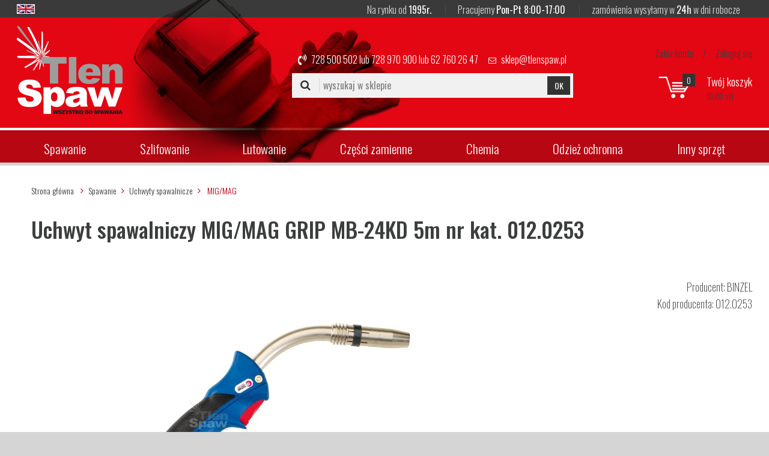

--- FILE ---
content_type: text/html; charset=utf-8
request_url: https://www.tlenspaw.pl/index.php?p2347,uchwyt-spawalniczy-mig-mag-grip-mb-24kd-5m-nr-kat-012-0253
body_size: 7710
content:
<!doctype html><html><head><meta http-equiv="Content-Type" content="text/html; charset=utf-8"><title>Uchwyt spawalniczy MIG/MAG GRIP MB-24KD 5m nr kat. 012.0253 :: TlenSpaw - sklep spawalniczy</title>
<link rel="canonical" href="https://www.tlenspaw.pl/index.php?p2347,uchwyt-spawalniczy-mig-mag-grip-mb-24kd-5m-nr-kat-012-0253">
<meta name="keywords" content="cięcie spawanie, gazy techniczne kalisz, migomat, półautomat spawalniczy, przecinarka plazmowa, spawarki bester, elektryczne, inwertorowe, kalisz, spawarki lincoln, mig, sprzęt spawalniczy, uchwyty spawalnicze, urządzenia spawalnicze">
<meta name="description" content="Uchwyt spawalniczy MB GRIP 24 KD system ergonomiczne ukształtowanych rękojeści oraz optymalny system chłodzenia gwarantuje długą żywotność uchwytu. nr kat. 012.0253">
<meta name="viewport" content="width=device-width, initial-scale=1.0">
<link href="theme/css/tlenspaw.css?v=328" rel="stylesheet">
<link href="https://fonts.googleapis.com/css?family=Oswald:200,300,400,500&amp;subset=latin-ext" rel="stylesheet">
<link href="theme/css/font-awesome/css/font-awesome.min.css" rel="stylesheet" type="text/css">

<script type="text/javascript">
var gaJsHost = (("https:" == document.location.protocol) ? "https://ssl." : "http://www.");
document.write(unescape("%3Cscript src='" + gaJsHost + "google-analytics.com/ga.js' type='text/javascript'%3E%3C/script%3E"));
</script>
<!-- Global site tag (gtag.js) - Google Analytics -->
<script async src="https://www.googletagmanager.com/gtag/js?id=G-NWQH0X2GHZ"></script>
<script>
  window.dataLayer = window.dataLayer || [];
  function gtag(){dataLayer.push(arguments);}
  gtag('js', new Date());
 
  gtag('config', 'G-NWQH0X2GHZ');
</script>

<script type="text/javascript">
try {
var pageTracker = _gat._getTracker("UA-11068553-1");
pageTracker._trackPageview();
} catch(err) {}</script>

<!--script type="text/javascript" src="javascript/whcookies.js"></script-->
<script type="text/javascript">var aProdukty = []; var aProduktyN = []; var aProduktyRadio = []; </script><script src="skrypty.php"></script><script type="application/ld+json">{"@context":"http://schema.org","@type":"BreadcrumbList","itemListElement":[{"@type":"ListItem","position":1,"item":{"@id":"https://www.tlenspaw.pl/index.php?k191,spawanie","name":"Spawanie"}},{"@type":"ListItem","position":2,"item":{"@id":"https://www.tlenspaw.pl/index.php?k119,spawanie-uchwyty-spawalnicze","name":"Uchwyty spawalnicze"}},{"@type":"ListItem","position":3,"item":{"@id":"https://www.tlenspaw.pl/index.php?k118,spawanie-uchwyty-spawalnicze-mig-mag","name":" MIG/MAG"}}]}</script></head><body><img id="loading-image" src="img/loading.gif" alt="loading" style="height: 1px; width: 1px; position: absolute; left: 0; top: 0; display: none"><div id="kqs-tlo" style="width: 100%; height: 100%; display: none; position: fixed; top: 0; left: 0; background-color: #000000; z-index: 1000; opacity: 0; transition: opacity 0.5s linear;" onclick="kqs_off();"></div><div id="galeria-box" style="display: none; position: fixed; color: #000000; background-color: #ffffff; z-index: 1001; border: 0; box-shadow: 0 5px 20px #808080; opacity: 0; transition: opacity 0.5s linear;"><div id="galeria-podklad" style="width: 32px; height: 32px; margin: 20px; text-align: center"><img src="img/loading.gif" alt="loading" id="galeria-obraz" onclick="kqs_off();"></div><div style="margin: -10px 10px 10px 10px" id="galeria-miniatury"></div><div id="galeria-nazwa" style="margin: 10px; color: #000000; font-weight: bold; text-align: center"></div><div class="kqs-iks" style="width: 20px; height: 20px; position: absolute; cursor: pointer; top: 0; right: 0; background: #ffffff url(img/iks.png) 2px 6px/12px no-repeat; box-sizing: content-box;" onclick="kqs_off();"></div></div><table id="kqs-box-tlo" style="width: 100%; height: 100%; display: none; position: fixed; top: 0; left: 0; z-index: 1001; opacity: 0; transition: opacity 0.5s linear;"><tr><td style="width: 100%; height: 100%; vertical-align: middle"><div id="kqs-box" style="width: 95%; height: 95%; position: relative; margin: auto; color: #000000; background-color: #ffffff; border-radius: 10px; border: 0; box-shadow: 0 5px 20px #808080"><div id="kqs-box-zawartosc" style="height: 100%; padding: 20px"></div><div class="kqs-iks" style="width: 20px; height: 20px; position: absolute; cursor: pointer; top: 0; right: 0; background: url(img/iks.png) 2px 6px/12px no-repeat; box-sizing: content-box" onclick="kqs_off();"></div></div></td></tr></table><div id="podpowiedzi" style="visibility: hidden; position: absolute; width: 500px"></div><header class="header">
	<div class="wrapper">
<a href="#lang-info" id="lang-trig" style="float:left;margin-top:7px"><img src="theme/img/en-flag.png" alt="EN Flag" /></a>
		<div class="header__top">
			<ul>
				<li>
					Na rynku od <span>1995r.</span>
				</li>
				<li>
					Pracujemy <span>Pon-Pt  8:00-17:00</span>
				</li>
				<li>
					zamówienia wysyłamy w <span>24h</span> w dni robocze
				</li>
			</ul>
		</div><!-- header__top -->

		<div class="header__box">
			<a href="/" class="header__logo"><img src="theme/img/logo-tlen-spaw.png" alt="TlenSpaw" /></a>

			<div class="header__search-contact">
				<p class="header__contact">
					<span class="phone"><em class="fa fa-volume-control-phone"></em><a href="tel:728500502">728 500 502</a> lub <a href="tel:728970900">728 970 900</a> lub  <a href="tel:627602647">62 760 26 47</a></span> <span class="email"><em class="fa fa-envelope-o"></em><a href="mailto:sklep@tlenspaw.pl">sklep@tlenspaw.pl</a></span>
				</p>
								<div class="header__search">
					<form action="index.php" method="get"><input TYPE="hidden" name="d" value="szukaj"><div style="display:none"><input type="checkbox" name="szukajOpis" value="1" id="szukaj_op" checked></div>
						<em class="fa fa-search"></em>
						<input type="text" placeholder="wyszukaj w sklepie" name="szukaj" />
						<button type="submit">OK</button>
					</form>
				</div><!--header__search-->

			</div>

			<div class="header__panel-cart">
				<div class="header__panel">
	<a  href="index.php?d=rejestracja" rel="nofollow">Załóż konto</a> <span>/</span> <a  href="index.php?d=login" rel="nofollow">Zaloguj się</a>
</div>
				<div id="mKoszyk">				<div class="header__cart">
					<a href="koszyk.html"><span class="qty">0</span>
						<span class="box">
							<span class="head">Twój koszyk</span>
							<span class="amount">(0,00 zł)</span>
						</span>
					</a>
				</div></div>
			</div>

			<div class="mobile__menu">
				<a href="" class="menu-opener"><em class="fa fa-navicon"></em></a>
				<a href="index.php?d=konto"><em class="fa fa-user"></em></a>
				<a href="index.php?d=koszyk"><em class="fa fa-shopping-cart"></em>  (<span id="koszyk_licznik">0</span>)</a>
				<a href="lo.php?g=out"><em class="fa fa-power-off"></em></a>
			</div>
		</div><!-- header__box -->

				<div class="header__navigation">
			<ul>
				<li class="active"><a href="index.php?k191,spawanie">Spawanie</a><em class="trigger-menu"></em>
<div class="navigation__sub">
<div class="line m8"><a href="index.php?k1,spawanie-urzadzenia-spawalnicze" class="m8">Urządzenia spawalnicze</a>  (41)</div><div class="line m16"><a href="index.php?k12,spawanie-urzadzenia-spawalnicze-polautomat-spawalniczy" class="m16">Półautomat spawalniczy</a>  (1)</div><div class="line m16"><a href="index.php?k13,spawanie-urzadzenia-spawalnicze-mig-mag" class="m16">MIG/MAG</a>  (5)</div><div class="line m16"><a href="index.php?k18,spawanie-urzadzenia-spawalnicze-podajniki-drutu" class="m16">Podajniki drutu</a>  (0)</div><div class="line m16"><a href="index.php?k123,spawanie-urzadzenia-spawalnicze-chlodnice" class="m16">Chłodnice</a>  (2)</div><div class="line m16"><a href="index.php?k117,spawanie-urzadzenia-spawalnicze-spawarki-inwertorowe" class="m16">Spawarki inwertorowe</a>  (12)</div><div class="line m16"><a href="index.php?k15,spawanie-urzadzenia-spawalnicze-spawarki-tig" class="m16">Spawarki TIG</a>  (4)</div><div class="line m16"><a href="index.php?k124,spawanie-urzadzenia-spawalnicze-transformatorowe" class="m16">Transformatorowe</a>  (0)</div><div class="line m16"><a href="index.php?k16,spawanie-urzadzenia-spawalnicze-przecinarki-plazmowe" class="m16">Przecinarki plazmowe</a>  (6)</div><div class="line m16"><a href="index.php?k196,spawanie-urzadzenia-spawalnicze-akcesoria" class="m16">Akcesoria </a>  (16)</div><div class="line m8"><a href="index.php?k3,spawanie-osprzet-do-ciecia-i-spawania" class="m8">Osprzęt do cięcia i spawania</a>  (459)</div><div class="line m16"><a href="index.php?k28,spawanie-osprzet-do-ciecia-i-spawania-reduktory" class="m16">Reduktory</a>  (83)</div><div class="line m16"><a href="index.php?k198,spawanie-osprzet-do-ciecia-i-spawania-palniki-reczne" class="m16">Palniki ręczne</a>  (131)</div><div class="line m24"><a href="index.php?k41,spawanie-osprzet-do-ciecia-i-spawania-palniki-reczne-do-ciecia-tlenem" class="m24">Do cięcia tlenem</a>  (50)</div><div class="line m24"><a href="index.php?k169,spawanie-osprzet-do-ciecia-i-spawania-palniki-reczne-do-spawania-i-lutowania" class="m24">Do spawania i lutowania</a>  (81)</div><div class="line m16"><a href="index.php?k40,spawanie-osprzet-do-ciecia-i-spawania-do-spawania-kaseta" class="m16">Do spawania kaseta</a>  (4)</div><div class="line m16"><a href="index.php?k194,spawanie-osprzet-do-ciecia-i-spawania-palniki-maszynowe" class="m16">Palniki maszynowe</a>  (11)</div><div class="line m16"><a href="index.php?k178,spawanie-osprzet-do-ciecia-i-spawania-dysze-gazowe" class="m16">Dysze gazowe</a>  (107)</div><div class="line m16"><a href="index.php?k177,spawanie-osprzet-do-ciecia-i-spawania-bezpieczniki" class="m16">Bezpieczniki</a>  (18)</div><div class="line m16"><a href="index.php?k188,spawanie-osprzet-do-ciecia-i-spawania-waz" class="m16">Wąż</a>  (14)</div><div class="line m16"><a href="index.php?k184,spawanie-osprzet-do-ciecia-i-spawania-akcesoria" class="m16">Akcesoria</a>  (89)</div><div class="line m8"><a href="index.php?k2,spawanie-materialy-spawalnicze" class="m8">Materiały spawalnicze</a>  (104)</div><div class="line m16"><a href="index.php?k181,spawanie-materialy-spawalnicze-druty-aluminiowe" class="m16">Druty aluminiowe</a>  (8)</div><div class="line m16"><a href="index.php?k180,spawanie-materialy-spawalnicze-druty-lite" class="m16">Druty lite</a>  (42)</div><div class="line m16"><a href="index.php?k182,spawanie-materialy-spawalnicze-druty-nierdzewne" class="m16">Druty nierdzewne</a>  (20)</div><div class="line m16"><a href="index.php?k189,spawanie-materialy-spawalnicze-druty-proszkowe" class="m16">Druty proszkowe</a>  (2)</div><div class="line m16"><a href="index.php?k22,spawanie-materialy-spawalnicze-elektrody-otulone" class="m16">Elektrody otulone</a>  (53)</div><div class="line m8 active"><a href="index.php?k119,spawanie-uchwyty-spawalnicze" class="m8">Uchwyty spawalnicze</a>  (44)</div><div class="line m16 active"><a href="index.php?k118,spawanie-uchwyty-spawalnicze-mig-mag" class="m16"> MIG/MAG</a>  (20)</div><div class="line m16"><a href="index.php?k120,spawanie-uchwyty-spawalnicze-tig" class="m16"> TIG</a>  (5)</div><div class="line m16"><a href="index.php?k160,spawanie-uchwyty-spawalnicze-elektrody" class="m16">Elektrody</a>  (4)</div><div class="line m16"><a href="index.php?k161,spawanie-uchwyty-spawalnicze-masowy" class="m16">Masowy</a>  (9)</div><div class="line m16"><a href="index.php?k121,spawanie-uchwyty-spawalnicze-plazmowy" class="m16">Plazmowy</a>  (6)</div>
</div></li><li><a href="index.php?k25,szlifowanie">Szlifowanie</a><em class="trigger-menu"></em>
<div class="navigation__sub">
<div class="line m8"><a href="index.php?k49,szlifowanie-scierne-do-ciecia-i-szlifowania" class="m8">Ścierne do cięcia i szlifowania</a>  (59)</div><div class="line m8"><a href="index.php?k67,szlifowanie-szczotki-techniczne-i-uniwersalne" class="m8">Szczotki techniczne i uniwersalne</a>  (11)</div>
</div></li><li><a href="index.php?k27,lutowanie">Lutowanie</a><em class="trigger-menu"></em>
<div class="navigation__sub">
<div class="line m8"><a href="index.php?k83,lutowanie-luty-topniki" class="m8">Luty / topniki</a>  (6)</div><div class="line m8"><a href="index.php?k92,lutowanie-osprzet-do-lutowania" class="m8">Osprzęt do lutowania</a>  (15)</div>
</div></li><li><a href="index.php?k162,czesci-zamienne">Części zamienne</a><em class="trigger-menu"></em>
<div class="navigation__sub">
<div class="line m8"><a href="index.php?k202,czesci-zamienne-palnik-harris-model-62-5" class="m8">Palnik Harris model 62-5</a>  (20)</div><div class="line m8"><a href="index.php?k167,czesci-zamienne-uchwytow-tig" class="m8">Uchwytów TIG</a>  (136)</div><div class="line m8"><a href="index.php?k166,czesci-zamienne-uchwytow-mig" class="m8">Uchwytów MIG</a>  (122)</div><div class="line m8"><a href="index.php?k171,czesci-zamienne-urzadzen-spawalniczych" class="m8">Urządzeń spawalniczych</a>  (225)</div><div class="line m8"><a href="index.php?k168,czesci-zamienne-uchwytow-plazmowych" class="m8">Uchwytów plazmowych</a>  (128)</div><div class="line m8"><a href="index.php?k195,czesci-zamienne-reduktorow-palnikow" class="m8">Reduktorów / Palników </a>  (53)</div><div class="line m8"><a href="index.php?k183,czesci-zamienne-akcesoria" class="m8">Akcesoria</a>  (51)</div>
</div></li><li><a href="index.php?k193,chemia">Chemia</a><em class="trigger-menu"></em>
<div class="navigation__sub">
<div class="line m8"><a href="index.php?k106,chemia-srodki-do-trawienia-i-pasywacji-stali-nierdzewnych" class="m8">Środki do trawienia i pasywacji stali nierdzewnych</a>  (2)</div><div class="line m8"><a href="index.php?k97,chemia-srodki-pomocnicze" class="m8">Środki pomocnicze</a>  (9)</div>
</div></li><li><a href="index.php?k4,odziez-ochronna">Odzież ochronna</a><em class="trigger-menu"></em>
<div class="navigation__sub">
<div class="line m8"><a href="index.php?k139,odziez-ochronna-maska-spawalnicza" class="m8"> Maska spawalnicza</a>  (19)</div><div class="line m8"><a href="index.php?k176,odziez-ochronna-okulary-ochronne" class="m8">Okulary ochronne</a>  (8)</div><div class="line m8"><a href="index.php?k197,odziez-ochronna-rekawice-fartuchy-kurtki" class="m8">Rękawice / Fartuchy / Kurtki </a>  (8)</div><div class="line m8"><a href="index.php?k179,odziez-ochronna-szybki-ochronne" class="m8">Szybki ochronne</a>  (36)</div><div class="line m8"><a href="index.php?k186,odziez-ochronna-pozostale" class="m8">Pozostałe</a>  (2)</div>
</div></li><li><a href="index.php?k192,inny-sprzet">Inny sprzęt</a><em class="trigger-menu"></em>
<div class="navigation__sub">
<div class="line m8"><a href="index.php?k199,inny-sprzet-agregaty" class="m8">Agregaty</a>  (9)</div><div class="line m8"><a href="index.php?k200,inny-sprzet-inne" class="m8">Inne</a>  (1)</div><div class="line m8"><a href="index.php?k130,inny-sprzet-sprezarki-kompresory" class="m8">Sprężarki/Kompresory</a>  (8)</div><div class="line m8"><a href="index.php?k126,inny-sprzet-urzadzenia-do-ladowania-akumulatorow" class="m8">Urządzenia do ładowania akumulatorów</a>  (6)</div><div class="line m8"><a href="index.php?k187,inny-sprzet-urzadzenia-komisowe-i-popokazowe" class="m8">Urządzenia komisowe i popokazowe</a>  (0)</div>
</div></li>
			</ul>
		</div>


	</div>
</header>


<div class="wrapper wrapper--outer wrapper--main">
	<div class="wrapper">

				<div class="breadcrumbs">
			<a href="/">Strona główna</a> <a href="index.php?k191,spawanie">Spawanie</a><a href="index.php?k119,spawanie-uchwyty-spawalnicze">Uchwyty spawalnicze</a><a href="index.php?k118,spawanie-uchwyty-spawalnicze-mig-mag"><strong> MIG/MAG</strong></a>
		</div>

				<section class="product">
			<h1 class="product__name">Uchwyt spawalniczy MIG/MAG GRIP MB-24KD 5m nr kat. 012.0253</h1>

			<div class="product__content">
				<div class="product__photos">
					<a href="galerie/u/uchwyt-spawalniczy-mig-mag-gri_3625.jpg" class="zoom" rel="fbox"><img src="galerie/u/uchwyt-spawalniczy-mig-mag-gri_3625.jpg" alt="Uchwyt spawalniczy MIG/MAG GRIP MB-24KD 5m nr kat. 012.0253" /></a>
				</div>
				<div class="product__infos"><form method="post" name="listaZakupow" action="koszyk.php?akcja=dodaj">
					<ul>
						<li>Producent: <a href="index.php?m10,binzel"> BINZEL</a></li>
						<li>Kod producenta: 012.0253</li>
						
					</ul>
					<div class="product__price-cart">
						<p class="product__price">
							<span id="cena_2347_0"><span class="netto">506,98 zł netto</span>
<span class="brutto">623,58 zł z VAT</span></span>
                        </p>
                        
                        <p></p>
						<div class="product__cart">
							<input type="text" class="pInputIlosc" name="ile_2347" value="1" style="width: 30px; text-align: right" onkeyup="kontrola(2347,0);"> <button  onclick="if(kontrola(2347,0) == 1){ return false; }else if(koszyk_dodaj(0) == 1){ return false; }" type="submit">do koszyka</button><input type="hidden" id="limit_2347" name="limit_2347" value="2"><input type="hidden" name="koszyk" value="2347">
						</div>
					</div>
				</form></div>
			</div>
			<div class="product__description">
				<p class="red">Uchwyt spawalniczy MIG/MAG serii MB GRIP</p>
<p>Uchwyty spawalnicze MIG/MAG serii MB GRIP chłodzone cieczą i powietrzem są najlepszym rozwiązaniem w swojej klasie. Łączą w sobie jakość i nowoczesną technologię przy optymalnej ergonomii. W zamian otrzymujemy bezproblemową pracę w każdej aplikacji. Rękojeść typu "GRIP" wraz z przegubem kulowym gwarantują wysoką pewność chwytu oraz bezproblemową obsługę. Wszystkie uchwyty spawalnicze zostały zaprojektowane w sposób gwarantujący wygodę i precyzję pracy.</p>
<p class="red">Zalety:</p>
<ul>
<ul>
<li>Ergonomiczna krótka rękojeść „GRIP” – najlepsza dostępność</li>
<li>„GRIP”, miękkie komponenty w obszarze chwytu i podpora kciuka – pewność chwytu nawet w skrajnych położeniach</li>
<li>Przegub kulowy z optymalnym promieniem obrotu – idealna poręczność</li>
<li>Optymalne chłodzenie uchwytu - wysoka żywotność</li>
<li>Oszczędność czasu podczas wymiany uchwytów dzięki złączu centralnemu ABICOR BINZEL</li>
</ul>
</ul>
<p class="red">DANE TECHNICZNE:</p>
<ul>
<li>Chłodzenie: powietrzem</li>
<li>Obciążalność: 250 A CO2 , 220 A Ar/CO2 przy cyklu pracy 60%.</li>
<li>Średnica drutu: Ø 0,8 - 1,2</li>
<li>długość uchwytu 5m</li>
</ul>
			</div>
		</section><!-- product -->

		<section class="baner baner--second">
			<a href="">
				<span class="line-one">Pani Ania<em>*</em></span>
				<span class="line-two">doradza fachowo co zawsze doceniają nasi Klienci</span>
				<span class="line-three">728 500 502  <em>lub</em>  728 970 900  <em>lub</em>  62 760 26 47</span>
				<span class="line-four">* niekiedy zastępuje ją Pan Michał też ma fachową wiedzę</span>
			</a>
		</section>

				<section class="bestsellers">
			<p class="bestsellers__title"><span>Najczęściej kupowane</span></p>
			<div class="products owl-carousel fix">
								<div class="products__product">
					<div class="products__photo">
						<a href="index.php?p984,waz-tlenowo-acetylenowy-duet-fi-6-3mm-8-0mm-nr-kat-272333086010"><img src="galerie/w/waz-tlenowo-acetylenowy-duet-f_2816_k.jpg" alt="Wąż tlenowo-acetylenowy duet fi 6,3mm, 8,0mm nr kat. 272333086010"></a>
					</div>
					<a href="index.php?p984,waz-tlenowo-acetylenowy-duet-fi-6-3mm-8-0mm-nr-kat-272333086010" class="products__name">Wąż tlenowo-acetylenowy duet fi 6,3mm, 8,0mm nr kat. 272333086010</a>
					<p class="products__price">
						<span class="netto">10,98 zł netto</span>
<span class="brutto">13,50 zł z VAT</span>
					</p>
					
				</div><!--products__product-->				<div class="products__product">
					<div class="products__photo">
						<a href="index.php?p282,waz-tlenowy-fi-6-3"><img src="galerie/w/waz-tlenowy-fi-6-3_2934_k.jpg" alt="Wąż tlenowy fi 6,3 "></a>
					</div>
					<a href="index.php?p282,waz-tlenowy-fi-6-3" class="products__name">Wąż tlenowy fi 6,3 </a>
					<p class="products__price">
						<span class="netto">4,86 zł netto</span>
<span class="brutto">5,98 zł z VAT</span>
					</p>
					
				</div><!--products__product-->				<div class="products__product">
					<div class="products__photo">
						<a href="index.php?p1036,nakretka-dociskowa-dyszy-palnika-harris-6259-bps-nr-kat-9002560"><img src="galerie/n/nakretka-dociskowa-dyszy-palni_2072_k.jpg" alt="Nakrętka dociskowa dyszy palnika Harris 6259-BPS nr kat. 9002560"></a>
					</div>
					<a href="index.php?p1036,nakretka-dociskowa-dyszy-palnika-harris-6259-bps-nr-kat-9002560" class="products__name">Nakrętka dociskowa dyszy palnika Harris 6259-BPS nr kat. 9002560</a>
					<p class="products__price">
						<span class="netto">29,27 zł netto</span>
<span class="brutto">36,00 zł z VAT</span>
					</p>
					
				</div><!--products__product-->				<div class="products__product">
					<div class="products__photo">
						<a href="index.php?p634,dysza-do-palnika-harris-6290-2nx-25-50mm-nr-kat-62902nx"><img src="galerie/d/dysza-do-palnika-harris-6290-2_2445_k.jpg" alt="Dysza do palnika Harris 6290 2NX 25-50mm nr kat. 62902NX"></a>
					</div>
					<a href="index.php?p634,dysza-do-palnika-harris-6290-2nx-25-50mm-nr-kat-62902nx" class="products__name">Dysza do palnika Harris 6290 2NX 25-50mm nr kat. 62902NX</a>
					<p class="products__price">
						<span class="netto">32,52 zł netto</span>
<span class="brutto">40,00 zł z VAT</span>
					</p>
					
				</div><!--products__product-->				<div class="products__product">
					<div class="products__photo">
						<a href="index.php?p633,dysza-do-palnika-harris-6290-3nx-50-75mm-nr-kat-62903nx"><img src="galerie/d/dysza-do-palnika-harris-6290-3_2446_k.jpg" alt="Dysza do palnika Harris 6290 3NX 50-75mm nr kat. 62903NX"></a>
					</div>
					<a href="index.php?p633,dysza-do-palnika-harris-6290-3nx-50-75mm-nr-kat-62903nx" class="products__name">Dysza do palnika Harris 6290 3NX 50-75mm nr kat. 62903NX</a>
					<p class="products__price">
						<span class="netto">32,52 zł netto</span>
<span class="brutto">40,00 zł z VAT</span>
					</p>
					
				</div><!--products__product-->
			</div><!--products-->
		</section>


	</div>
</div>



<footer class="footer fix">
	<div class="wrapper">

		<div class="footer-contact right-block">
			<img src="theme/img/tlenspaw-logo-footer.png" alt="" />
			<p>
				Możesz złożyć zamówienie telefonicznie
				<span class="phone">728 500 502</span>
				<span class="phone">728 970 900</span>
				<span class="phone">62 760 26 47</span>
			</p>
			<p>
				Pracujemy w godzinach:
				<span class="hours">Pon-Pt <em>8:00-17:00</em></span>
			</p>
		</div>

		<div class="footer-nav left-block">
			<div class="footer-nav__block">
				<p class="head">
					Warto <span>wiedzieć</span>
				</p>
				<ul>
					<li><a href="index.php?i1,koszty-wysylki">Koszty wysyłki</a></li>
					<li><a  href="index.php?i6,gwarancje">Gwarancje</a></li><li><a  href="index.php?i7,polityka-prywatnosci">Polityka prywatności</a></li><li><a  href="index.php?i8,klauzula-rodo">Klauzula RODO</a></li>
					<li><a href="regulamin.html">Regulamin</a></li>
				</ul>
			</div>
			<div class="footer-nav__block">
				<p class="head">
					Konto <span>użytkownika</span>
				</p>
				<ul>
					<li><a href="rejestracja.html">Rejestracja</a></li>
					<li><a href="logowanie.html">Zaloguj się</a></li>
					<li><a href="">Twoje zamówienia</a></li>
					<li><a href="index.php?d=login&akcja=haslo">Przypomnij hasło</a></li>
				</ul>
			</div>
			<div class="footer-nav__block">
				<p class="head">
					Tlen<span>spaw</span>
				</p>
				<ul>
					<li><a href="info.html">O nas</a></li>
					<li><a href="kontakt.html">Kontakt</a></li>
				</ul>
			</div>
		</div>

				<div class="footer__shops">
			<p class="head">Sklepy <span>stacjonarne</span></p>
			<div class="address">
				ul. Stawiszyńska 177, 62-800 Kalisz<br />
				tel. (62) 760 26 47, fax (62) 760 26 60, email: kalisz@tlenspaw.pl
			</div>
			<div class="address">
				ul. Hallera 12, 63-300 Pleszew<br />
				tel. (62) 742 20 39, kom. 606 839 774, email: pleszew@tlenspaw.pl
			</div>
		</div>

<script src="https://ajax.googleapis.com/ajax/libs/jquery/1.8.2/jquery.min.js"></script>
<script src="theme/js/common.js"></script>


<div style="display:none">
<div id="lang-info">
	<img src="theme/img/en-info.jpg" alt="EN Offer" >
</div>
</div>


	</div>
</footer>

<section class="copyrights">
	<div class="wrapper">
		<a href="http://www.kqs.pl/" target="_blank">Oprogramowanie KQS.store</a><br />
		Projekt i realizacja <a href="http://www.isea.pl" target="_blank" title="">internet SEA</a> oraz <a href="http://www.xeo-design.pl/" target="_blank" rel="nofollow" title="Kodowanie i wdrożenie do KQS.store">xeo-Design</a>
	</div>
</section>

<script type="text/javascript" src="theme/js/fancybox/jquery.fancybox-1.3.4.pack.js"></script>
<script type="text/javascript" src="theme/js/fancybox/jquery.easing-1.3.pack.js"></script>
<script type="text/javascript" src="theme/js/fancybox/jquery.mousewheel-3.0.4.pack.js"></script>
<link rel="stylesheet" href="theme/js/fancybox/jquery.fancybox-1.3.4.css" type="text/css" media="screen" />
<script type="text/javascript">
$(document).ready(function() {
	
	$("a.zoom").fancybox({
		'transitionIn'		: 'elastic',
		'transitionOut'		: 'elastic',
		'speedIn'		: 600, 
		'scrolling' 		: 'no',
		'hideOnOverlayClick'	: 'true',
		'overlayOpacity' 	: 0.6,
		'overlayColor'		: '#000000',
		'speedOut'		: 200,
titlePosition: 'inside'

	});
	
});
</script>

<link rel="stylesheet" href="theme/js/OwlCarousel2-2.3.4/dist/assets/owl.carousel.min.css">
<link rel="stylesheet" href="theme/js/OwlCarousel2-2.3.4/dist/assets/owl.theme.default.min.css">

<script src="theme/js/OwlCarousel2-2.3.4/dist/owl.carousel.min.js"></script>


<script>
$('.owl-carousel').owlCarousel({
    loop:true,
    nav:true,
    autoplay:true,
    autoplayTimeout:5000,
    responsiveClass:true,
	responsive:{
	    0:{
		  items:1,
		  slideBy: 1,
		  nav:false
	    },
	    460:{
		  items:2,
		  nav:false,
		  slideBy: 1
	    },
	    600:{
		  items:3,
		  nav:false,
		  slideBy: 1
	    },
	    1000:{
		  items:5,
		  nav:true,
		  slideBy: 2
	    }
	}
});
</script>

<script type="text/javascript">
$(document).ready(function() {
	
	$("#lang-trig").fancybox({
		'transitionIn'		: 'elastic',
		'transitionOut'		: 'elastic',
		'speedIn'		: 600, 
		'scrolling' 		: 'no',
		'hideOnOverlayClick'	: 'true',
		'overlayOpacity' 	: 0.6,
		'overlayColor'		: '#000000',
		'speedOut'		: 200,
titlePosition: 'inside'

	});



	
});
</script>




<script>
  //  $(document).ready(function() {
    //    $("#lang-trig").fancybox().trigger('click');
  //  });

function openFancybox() {
    // launches fancybox after half second when called
    setTimeout(function () {
        $('#lang-trig').trigger('click');
    }, 1500);
};




function setCookie(cname, cvalue, exdays) {
  var d = new Date();
  d.setTime(d.getTime() + (exdays*24*60*60*1000));
  var expires = "expires="+ d.toUTCString();
  document.cookie = cname + "=" + cvalue + ";" + expires + ";path=/";
}


function getCookie(cname) {
  var name = cname + "=";
  var decodedCookie = decodeURIComponent(document.cookie);
  var ca = decodedCookie.split(';');
  for(var i = 0; i <ca.length; i++) {
    var c = ca[i];
    while (c.charAt(0) == ' ') {
      c = c.substring(1);
    }
    if (c.indexOf(name) == 0) {
      return c.substring(name.length, c.length);
    }
  }
  return "";
}


var langen = navigator.language || navigator.browserLanguage;

if (langen != 'pl') {
var ven = getCookie('visieno');
if (ven == '1') {
} else {
openFancybox();
setCookie('visieno', '1', 1);
}


}









<div id="kqs-cookie" style="position: fixed; left: 0; bottom: 0; padding: 10px; background-color: #000000; width: 100%; box-shadow: 0 0 30px 0 #808080; opacity: 0.7"><table style="margin: 0 auto; color: #ffffff; text-align: center"><tr><td>Serwis wykorzystuje pliki cookies. Korzystając ze strony wyrażasz zgodę na wykorzystywanie plików cookies.</td><td><span id="kqs-cookie-close" style="display: inline-block; border: 1px solid #ffffff; border-radius: 5px; padding: 5px; margin: 0 10px; cursor: pointer" onclick="setCookieAccept();"><b>X</b></span></td></tr></table></div></body></html>

--- FILE ---
content_type: text/javascript
request_url: https://www.tlenspaw.pl/theme/js/common.js
body_size: 19
content:
$('.menu-opener').click(function(e){
      e.preventDefault();
      $('.header__navigation ul').slideToggle();
})
$('.trigger-menu').click(function(e){
      e.preventDefault();
      $(this).next('.navigation__sub').slideToggle();
})


$('.filters .head').click(function(){
      if ($(window).width() < 1020){
            $('.filters__single').slideToggle();
      }
});



$('.header__navigation li:nth-of-type(1) .navigation__sub').addClass('navigation__sub--two-levels');
$('.header__navigation li:nth-of-type(1) .navigation__sub div.m8').each(function(){
	$(this).nextUntil('div.m8').addBack().wrapAll('<div class="box"/>');
});

$('.sort select').change(function(){
    $(this).closest('form').submit();
})
